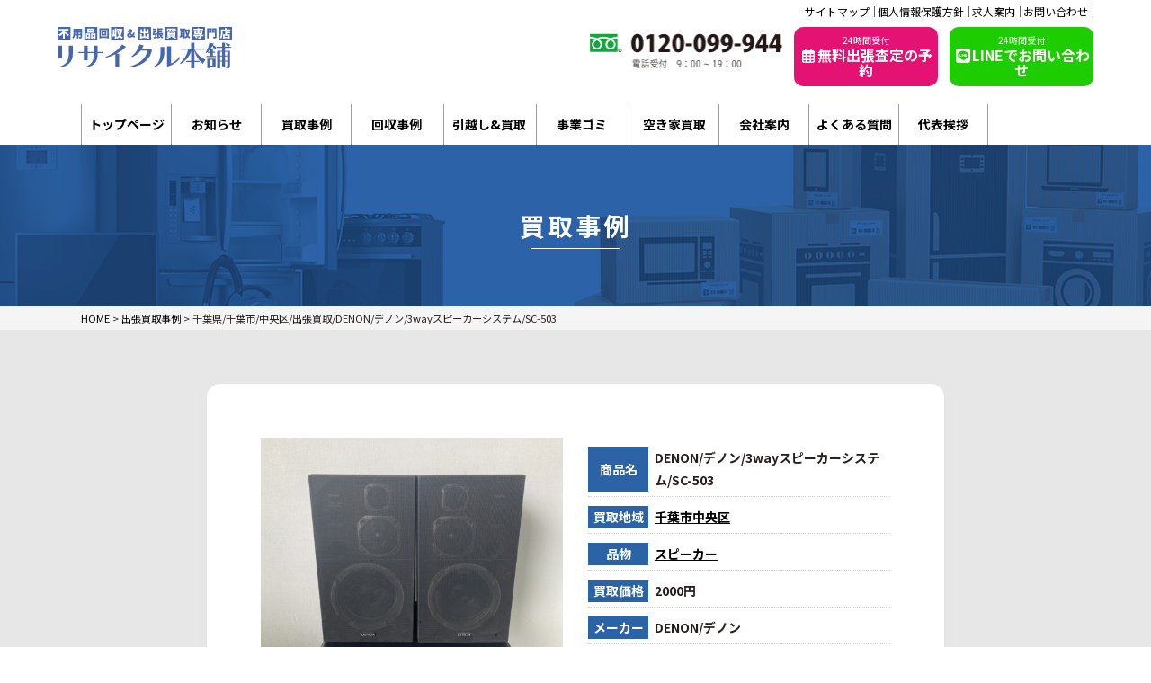

--- FILE ---
content_type: text/html; charset=utf-8
request_url: https://www.google.com/recaptcha/api2/anchor?ar=1&k=6LcAlQoqAAAAACbEcCscoVCVW_JQwxdGfYJ7mMxr&co=aHR0cHM6Ly9yaXNhaWt1cnUtaG9ucG8uY29tOjQ0Mw..&hl=en&v=naPR4A6FAh-yZLuCX253WaZq&size=invisible&anchor-ms=20000&execute-ms=15000&cb=lvu514ifeg8a
body_size: 45076
content:
<!DOCTYPE HTML><html dir="ltr" lang="en"><head><meta http-equiv="Content-Type" content="text/html; charset=UTF-8">
<meta http-equiv="X-UA-Compatible" content="IE=edge">
<title>reCAPTCHA</title>
<style type="text/css">
/* cyrillic-ext */
@font-face {
  font-family: 'Roboto';
  font-style: normal;
  font-weight: 400;
  src: url(//fonts.gstatic.com/s/roboto/v18/KFOmCnqEu92Fr1Mu72xKKTU1Kvnz.woff2) format('woff2');
  unicode-range: U+0460-052F, U+1C80-1C8A, U+20B4, U+2DE0-2DFF, U+A640-A69F, U+FE2E-FE2F;
}
/* cyrillic */
@font-face {
  font-family: 'Roboto';
  font-style: normal;
  font-weight: 400;
  src: url(//fonts.gstatic.com/s/roboto/v18/KFOmCnqEu92Fr1Mu5mxKKTU1Kvnz.woff2) format('woff2');
  unicode-range: U+0301, U+0400-045F, U+0490-0491, U+04B0-04B1, U+2116;
}
/* greek-ext */
@font-face {
  font-family: 'Roboto';
  font-style: normal;
  font-weight: 400;
  src: url(//fonts.gstatic.com/s/roboto/v18/KFOmCnqEu92Fr1Mu7mxKKTU1Kvnz.woff2) format('woff2');
  unicode-range: U+1F00-1FFF;
}
/* greek */
@font-face {
  font-family: 'Roboto';
  font-style: normal;
  font-weight: 400;
  src: url(//fonts.gstatic.com/s/roboto/v18/KFOmCnqEu92Fr1Mu4WxKKTU1Kvnz.woff2) format('woff2');
  unicode-range: U+0370-0377, U+037A-037F, U+0384-038A, U+038C, U+038E-03A1, U+03A3-03FF;
}
/* vietnamese */
@font-face {
  font-family: 'Roboto';
  font-style: normal;
  font-weight: 400;
  src: url(//fonts.gstatic.com/s/roboto/v18/KFOmCnqEu92Fr1Mu7WxKKTU1Kvnz.woff2) format('woff2');
  unicode-range: U+0102-0103, U+0110-0111, U+0128-0129, U+0168-0169, U+01A0-01A1, U+01AF-01B0, U+0300-0301, U+0303-0304, U+0308-0309, U+0323, U+0329, U+1EA0-1EF9, U+20AB;
}
/* latin-ext */
@font-face {
  font-family: 'Roboto';
  font-style: normal;
  font-weight: 400;
  src: url(//fonts.gstatic.com/s/roboto/v18/KFOmCnqEu92Fr1Mu7GxKKTU1Kvnz.woff2) format('woff2');
  unicode-range: U+0100-02BA, U+02BD-02C5, U+02C7-02CC, U+02CE-02D7, U+02DD-02FF, U+0304, U+0308, U+0329, U+1D00-1DBF, U+1E00-1E9F, U+1EF2-1EFF, U+2020, U+20A0-20AB, U+20AD-20C0, U+2113, U+2C60-2C7F, U+A720-A7FF;
}
/* latin */
@font-face {
  font-family: 'Roboto';
  font-style: normal;
  font-weight: 400;
  src: url(//fonts.gstatic.com/s/roboto/v18/KFOmCnqEu92Fr1Mu4mxKKTU1Kg.woff2) format('woff2');
  unicode-range: U+0000-00FF, U+0131, U+0152-0153, U+02BB-02BC, U+02C6, U+02DA, U+02DC, U+0304, U+0308, U+0329, U+2000-206F, U+20AC, U+2122, U+2191, U+2193, U+2212, U+2215, U+FEFF, U+FFFD;
}
/* cyrillic-ext */
@font-face {
  font-family: 'Roboto';
  font-style: normal;
  font-weight: 500;
  src: url(//fonts.gstatic.com/s/roboto/v18/KFOlCnqEu92Fr1MmEU9fCRc4AMP6lbBP.woff2) format('woff2');
  unicode-range: U+0460-052F, U+1C80-1C8A, U+20B4, U+2DE0-2DFF, U+A640-A69F, U+FE2E-FE2F;
}
/* cyrillic */
@font-face {
  font-family: 'Roboto';
  font-style: normal;
  font-weight: 500;
  src: url(//fonts.gstatic.com/s/roboto/v18/KFOlCnqEu92Fr1MmEU9fABc4AMP6lbBP.woff2) format('woff2');
  unicode-range: U+0301, U+0400-045F, U+0490-0491, U+04B0-04B1, U+2116;
}
/* greek-ext */
@font-face {
  font-family: 'Roboto';
  font-style: normal;
  font-weight: 500;
  src: url(//fonts.gstatic.com/s/roboto/v18/KFOlCnqEu92Fr1MmEU9fCBc4AMP6lbBP.woff2) format('woff2');
  unicode-range: U+1F00-1FFF;
}
/* greek */
@font-face {
  font-family: 'Roboto';
  font-style: normal;
  font-weight: 500;
  src: url(//fonts.gstatic.com/s/roboto/v18/KFOlCnqEu92Fr1MmEU9fBxc4AMP6lbBP.woff2) format('woff2');
  unicode-range: U+0370-0377, U+037A-037F, U+0384-038A, U+038C, U+038E-03A1, U+03A3-03FF;
}
/* vietnamese */
@font-face {
  font-family: 'Roboto';
  font-style: normal;
  font-weight: 500;
  src: url(//fonts.gstatic.com/s/roboto/v18/KFOlCnqEu92Fr1MmEU9fCxc4AMP6lbBP.woff2) format('woff2');
  unicode-range: U+0102-0103, U+0110-0111, U+0128-0129, U+0168-0169, U+01A0-01A1, U+01AF-01B0, U+0300-0301, U+0303-0304, U+0308-0309, U+0323, U+0329, U+1EA0-1EF9, U+20AB;
}
/* latin-ext */
@font-face {
  font-family: 'Roboto';
  font-style: normal;
  font-weight: 500;
  src: url(//fonts.gstatic.com/s/roboto/v18/KFOlCnqEu92Fr1MmEU9fChc4AMP6lbBP.woff2) format('woff2');
  unicode-range: U+0100-02BA, U+02BD-02C5, U+02C7-02CC, U+02CE-02D7, U+02DD-02FF, U+0304, U+0308, U+0329, U+1D00-1DBF, U+1E00-1E9F, U+1EF2-1EFF, U+2020, U+20A0-20AB, U+20AD-20C0, U+2113, U+2C60-2C7F, U+A720-A7FF;
}
/* latin */
@font-face {
  font-family: 'Roboto';
  font-style: normal;
  font-weight: 500;
  src: url(//fonts.gstatic.com/s/roboto/v18/KFOlCnqEu92Fr1MmEU9fBBc4AMP6lQ.woff2) format('woff2');
  unicode-range: U+0000-00FF, U+0131, U+0152-0153, U+02BB-02BC, U+02C6, U+02DA, U+02DC, U+0304, U+0308, U+0329, U+2000-206F, U+20AC, U+2122, U+2191, U+2193, U+2212, U+2215, U+FEFF, U+FFFD;
}
/* cyrillic-ext */
@font-face {
  font-family: 'Roboto';
  font-style: normal;
  font-weight: 900;
  src: url(//fonts.gstatic.com/s/roboto/v18/KFOlCnqEu92Fr1MmYUtfCRc4AMP6lbBP.woff2) format('woff2');
  unicode-range: U+0460-052F, U+1C80-1C8A, U+20B4, U+2DE0-2DFF, U+A640-A69F, U+FE2E-FE2F;
}
/* cyrillic */
@font-face {
  font-family: 'Roboto';
  font-style: normal;
  font-weight: 900;
  src: url(//fonts.gstatic.com/s/roboto/v18/KFOlCnqEu92Fr1MmYUtfABc4AMP6lbBP.woff2) format('woff2');
  unicode-range: U+0301, U+0400-045F, U+0490-0491, U+04B0-04B1, U+2116;
}
/* greek-ext */
@font-face {
  font-family: 'Roboto';
  font-style: normal;
  font-weight: 900;
  src: url(//fonts.gstatic.com/s/roboto/v18/KFOlCnqEu92Fr1MmYUtfCBc4AMP6lbBP.woff2) format('woff2');
  unicode-range: U+1F00-1FFF;
}
/* greek */
@font-face {
  font-family: 'Roboto';
  font-style: normal;
  font-weight: 900;
  src: url(//fonts.gstatic.com/s/roboto/v18/KFOlCnqEu92Fr1MmYUtfBxc4AMP6lbBP.woff2) format('woff2');
  unicode-range: U+0370-0377, U+037A-037F, U+0384-038A, U+038C, U+038E-03A1, U+03A3-03FF;
}
/* vietnamese */
@font-face {
  font-family: 'Roboto';
  font-style: normal;
  font-weight: 900;
  src: url(//fonts.gstatic.com/s/roboto/v18/KFOlCnqEu92Fr1MmYUtfCxc4AMP6lbBP.woff2) format('woff2');
  unicode-range: U+0102-0103, U+0110-0111, U+0128-0129, U+0168-0169, U+01A0-01A1, U+01AF-01B0, U+0300-0301, U+0303-0304, U+0308-0309, U+0323, U+0329, U+1EA0-1EF9, U+20AB;
}
/* latin-ext */
@font-face {
  font-family: 'Roboto';
  font-style: normal;
  font-weight: 900;
  src: url(//fonts.gstatic.com/s/roboto/v18/KFOlCnqEu92Fr1MmYUtfChc4AMP6lbBP.woff2) format('woff2');
  unicode-range: U+0100-02BA, U+02BD-02C5, U+02C7-02CC, U+02CE-02D7, U+02DD-02FF, U+0304, U+0308, U+0329, U+1D00-1DBF, U+1E00-1E9F, U+1EF2-1EFF, U+2020, U+20A0-20AB, U+20AD-20C0, U+2113, U+2C60-2C7F, U+A720-A7FF;
}
/* latin */
@font-face {
  font-family: 'Roboto';
  font-style: normal;
  font-weight: 900;
  src: url(//fonts.gstatic.com/s/roboto/v18/KFOlCnqEu92Fr1MmYUtfBBc4AMP6lQ.woff2) format('woff2');
  unicode-range: U+0000-00FF, U+0131, U+0152-0153, U+02BB-02BC, U+02C6, U+02DA, U+02DC, U+0304, U+0308, U+0329, U+2000-206F, U+20AC, U+2122, U+2191, U+2193, U+2212, U+2215, U+FEFF, U+FFFD;
}

</style>
<link rel="stylesheet" type="text/css" href="https://www.gstatic.com/recaptcha/releases/naPR4A6FAh-yZLuCX253WaZq/styles__ltr.css">
<script nonce="VgbzOo4bkan2KnLotKBV5w" type="text/javascript">window['__recaptcha_api'] = 'https://www.google.com/recaptcha/api2/';</script>
<script type="text/javascript" src="https://www.gstatic.com/recaptcha/releases/naPR4A6FAh-yZLuCX253WaZq/recaptcha__en.js" nonce="VgbzOo4bkan2KnLotKBV5w">
      
    </script></head>
<body><div id="rc-anchor-alert" class="rc-anchor-alert"></div>
<input type="hidden" id="recaptcha-token" value="[base64]">
<script type="text/javascript" nonce="VgbzOo4bkan2KnLotKBV5w">
      recaptcha.anchor.Main.init("[\x22ainput\x22,[\x22bgdata\x22,\x22\x22,\[base64]/[base64]/[base64]/[base64]/[base64]/KHEoSCw0MjUsSC5UKSxpZShILGwpKTpxKEgsNDI1LGwpLEgpKSw0MjUpLFcpLEgpKX0sRUk9ZnVuY3Rpb24obCxDLEgsVyl7dHJ5e1c9bFsoKEN8MCkrMiklM10sbFtDXT0obFtDXXwwKS0obFsoKEN8MCkrMSklM118MCktKFd8MCleKEM9PTE/[base64]/[base64]/[base64]/[base64]/[base64]/[base64]/[base64]/[base64]/[base64]/[base64]/[base64]\\u003d\\u003d\x22,\[base64]\\u003d\\u003d\x22,\x22w7VaAsO/eWLCvFdww4wiHGViMUzCrsKmwoYeVcO7w77Dq8Ovw7BFVwZxKsOsw5Nsw4FVEAQaT0rCmcKYFFDDkMO6w5QhMijDgMK9wr3CvGPDtxfDl8KIT1PDsg0yHlbDosOCwofClcKhWcOxD09Pwrs4w6/CqcO4w7PDsRwfZXFZAQ1Fw45zwpI/w5ggRMKEwqpdwqYmwqbCmMODEsK7AC9vTBTDjsO9w7kvEMKDwoc+XsK6wrZdGcOVAsO1b8O5PMKswrrDjwDDjsKNVFxKf8ODw6V8wr/Cv0RkX8KFwrIEJxPCpzQ5MCouWT7DqMKGw7zChnbClsKFw40sw5Ucwq4XPcOPwr8Hw6kHw6nDqX5GK8Kbw7UEw5kawrbCskE6N2bCu8O4fTMbw6LCvsOIwovCn1vDtcKQPlodMHAWwrgswr/Djg/[base64]/DlsOTN8OMwrzCoR80w64rw4dWwojDs2nDncOGU8O2RMKwVsODG8OLK8O4w6fCok/DusKNw4zCmFnCqkfChSHChgXDn8OOwpd8NsOgLsKTE8KBw5J0w555woUEw6BTw4YOwqckGHN/D8KEwq0gw6TCswEIDDANw6TCplwtw5UBw4QewpzCv8OUw7rCmgR7w4QrJMKzMsO3dcKybsKbc13CgQZ9aA5xwp7CusOnScOIMgfDt8KQWcO2w5Z1wofCo33CgcO5wpHCjRPCusKawo/DqEDDmEzCmMOIw5DDpsK3IsOXL8Kvw6Z9MsK4wp0Ew5TCv8KiWMOrwobDkl1CwojDsRkow5drwqvCtwYzwoDDoMOFw65UFsKMb8OxawjCtQBeb34lPsOdY8Kzw4oVP0HDrRLCjXvDiMO1wqTDmT48wpjDuk/CgAfCucKfO8O7fcKKwozDpcO/dcKAw5rCnsKZB8KGw6N6wpIvDsKkDsKRV8Onw6Y0VH/[base64]/bRBoUcOmwowvwqHCuWkDZHjDlQ16wojCuMOAw4ANwq7Cl3VoV8OGZsK3eXgAwp8FwojDo8O/I8OFwqQ1w7oqUcKFw7E/UxpeNsKvLsKXw5PCscOyAsOJaUnDvl9TOn4pcGZLwoXCmcOgTsKCHsOMw7TDghrCpUHCti5rwplfw6rCtENdFB1Oe8OWcUJDw7rCgnnCgcOzw5lowrjCrcKiw6XCscK/w44mwqLChGljwpnDmMKCw7XDocOCw5HDgw4/wp5cw6HDosOwwrvDiWrCg8OYw5BqNBQlH2HDhS17SiXDgC/DqSZuXcKnwoDDv0HCpFlrEMK4w7gVVMKpLC/CmsK/wohgBMOyIivCgcOdw7jDjsKLwqzCglDCsGUufDk3w5TDnsOML8K7MmNcK8OBw4RHw7nCsMOVwqHDi8O5wrHDvsKhOG/Cn3Qqwp9xw7HDhMKobgHCkS0TwrI1wpnDnsOww6LCtWsPwr/Cpy0PwotcLX7DrcKDw63ClcOkEyRaCzJSwp7CtMOQDmrDizFrw4TCjkJgwqnDnMORaFLCtx/DqGbDkDPCnsK1d8K4wow2M8KNecOZw7Q6Y8KgwpBKE8KUw5wpT1LDvcKxQsODw7t+wqdsD8KRwojDucKgwrPCuMOYBTN/WkdcwotNDgrCsGNgwpvChXEIK2PDncO+QgQJIyrDtMOQw4hFw7TDlVvCgHDCgDzDocOaNFx6LVUbaFZEUsO6w6VBfFF/fMK9M8OzA8OgwogmTXZnVjV9w4TCh8KZeAodLzPDiMOiw6syw7HDnBVtw6JiVxA7D8KHwqEIacORN39QwoPDusKawow1woAHw61xA8O1woTDh8OaMcOQUkNPwq/Ci8OUw5fDom3CngHDl8KubcOJO10FwpHCt8K9wo9zHyRZw63Dg0PCtsKnXsK9wo0TTyzDh2HCvHpgw51uRik8w6Jbw5jCoMK5I2DDrkPCq8OdOSrDhibCvsO5w6hlw5LCrsO6Nz/DoHFqbT3Do8Odw6TDuMOEwpAAZsOsRMOOw5xiH2spf8OLw4Ekw4hbTlocPWkyOcOSwo4oXzlRCWbCpsK7fsO+w5PCiWHDjsK9GwrCsyDDk2l/[base64]/Ds8OEwpjDilLCt8KAw5Q6wp4rw6tiOMKqw4fCnm7CkCfCqzd+KMKGMcKHBHgTw5M/[base64]/DtsKhQikAwrJNNcK1R8OCccObXQjDjTUTZ8OGwoHCicK9wr0JwqQ9wpRbwqFLwr0iX1fClgNEEjjCgsK6w60yOsO3wpQlw4fCjTTCmSRCw4nCmsOJwpUGw7E8DsORwpsDKFFjQ8K7WjjDsRzCn8OKwq1hwqVIwrPCihLCkjkHFGw/DMOHw4HChcOvw7IcbRgRw78cexXDuVxCblUCwpREw4kGHMKLLcKKNkXCnsKwdMOHIMKNe2rDoVxzFTogwqIWwoI6KUcMEnE3w5XCvMO2JcOuw4TCk8ONL8Kfw6nCjC4/JcKkwpwkw7Z0M3nCinrCp8OLw5nCl8OzwrXCoFhSw6nCoGlrw6diAV9gf8Kxe8KhEsOSwq3CrsKFwr7Co8KLLAQQwqtJTcONw7TCpnsTOcOCH8OTQsO6w5DCrsOOw73DmE8fZcKRaMKJbGQCwqfChsO0BcK6ecKtQTQAw7LCmmoyKi48wrLCvzDDusKpw4TCn3/DocOKFjnCo8KpCcK9wrfCk2tiWcKQFMOffcKmF8Okw73CrXzCucKPIHgNwrswAsOPDS4CCsKsHsOWw5PDusK0w6XCkMOiBcK8ZxJRw4rCp8Klw5U/wrrDk27CsMOlwqPDrXHCsw7Crngow7jCrWl0w4XCozzDoHMhwoPCpG/[base64]/Dm3gRNW/DpWlDw6ZEJsKDN8KMwrvDr3fCnmXDmMKpJsKowrfCvznDtQ/CkHvDujJmLMKCwrjCkScAw7tjw6PCnR18GXIoND8dwrrDkRPDqcO7dDzCl8OBHxlSw7gBwqNpwqdQworDtV41w5/DghPCo8OBKknCiAcMwrrCpAckH3TCoycIQMOTahzCvFksw4rDmMKBwrQ/U3TCv10xPcKAGcOXwqrDgyzCiHvDlcOAeMKZw4nCh8OLw55jXyPDmcKlYsKdw6RRJsOtwo4gw7DCq8KZPsKNw706w6x/R8OycArCi8OewpJlw77Cj8KYw53DpcO9NgvDoMKTYkjCkX/CuhTCvMKjw7QPQcOuVDpCKhU6PkEvwoLDoScZw6DDln/DtcK4wqNDw4jCr3gCeg/Dtm9mDxLDom8Xw4RRWjXCo8O7wqXDqhNYw7Bjwq/DssKowrjCg2fCgcOjwqI5wpzCq8K9Z8KRGUk9w4EXNcOgZ8KJZg5HfMKYwqzCsj/DqH94w7hVAcKrw6nDi8Ocw5FPZMOjw5XCj37CtXIZGWBEw6dlKD7CnsKjw5BhdhgdY1cpwpZJw5AwFsKoTTltw6Egw7kyBmbDmMKlw4Jfw4bDoRhvR8OreHtmR8Oow4zDkcOgIMOCXcO+T8Kow54UEHB9woJSBFLCnQbCnsKww6Elwq4NwqQ4AU/CqMKhVFI9wpHChcKDwoYrwo7CisOJw5JeVg4gwoUXw5zCtcKlLsOBwrcsdMKzw78XHsOGw4tpLwPCmhXCrXvDhcKUa8ObwqPDmhBWw6Evw78Iwop6w4tKw7dcwpssw6/CszjCiWLCkQXCgUJrwqx/RsKSwpJBAANpDgMpw4tFwogRwrzCkFAfQcK7a8KHXsOYw6HDg3VBCsKtwpnCk8KUw7HCvcKgw73DuUNewr17PgDCl8ORw4ppDMK8fUZqwrV8NMKlwqHCok9Kwr7Cp0PCg8O/[base64]/wrfCu8OYdzfClwfDjcOAIsKyXsOMeMKUbcORw5rDtMOcw5hgfVvCkRTCr8OYbMK1wqXCu8OUGFo7esOfw6dHLjMvwqpeLCbCqMOlB8KRwqcIV8O6w7pvw7HDnsKPw7vDlcOPw6PCvsKwQR/CriE8w7XDihfCqCbCp8KaLMKTw600GsO1wpN1KcKcw5JZJyMIw55NwrzCrMKkw4DDncOgbTgEe8OpwoTCnWrChsOWXsKZwq/DrcO6w6jCgDbDpMK/wodHP8OPX3UlBMOJDXDDv1kdc8OzMsKgwr5+PMO6wp7Cgh4vI1Ehw70DwqzDuMO0wr/CrcKESyMMasKiw6QBwo3CjAQ4OMKiw4fCrcK5GmxqOMOUwppow4fCs8OODVzClx/CsMKYw4Mpw6nCmsKsA8KPYAzCrcOfHm/DisOQwqnDq8Klwoxow6PCpsKFTMKRasKASnTDnMOja8Kywo9DQQNFw7bDlcOZPT1lH8OYw5MJwprCo8OBNMOVw4MOw7cmT2BNw7x3w7BlKS1Yw4kswovCh8KJwoPCkMK8CG3DjGLDisOqw70nwrlVwqkPw6IYw6dfwpvDs8O4b8KuZsOzNEJjwpTDmMK/[base64]/Ds8KMCMKowoMww7LCksOew7TCu8K4KVjDuMO8PVTCh8O0woXCr8OHc0LCg8OwU8KFwrVwwobCocKhEgLCtl8lf8KZwqDDu17Cj2BcW2PDr8OVXXDCv3nCkMOQCzM6CWLDpxrCjMKTfjXDknPDscOWcMOiw4RQw5jDrsOUwpNQw6bDqBNlwo/CugjCrinDqMOcw44jbzbCncKCw5rCnTvDosKiLcOzwo4NZsOgI2jCoMKowpXDrk7Du3djwrlDL3MaTm09wqM4wrfCvUV+GMK9wpBUR8K+wqvCosOlwr/DryxUwr02w4Myw6xLETvChHYYKsOxwrDDij7ChgNjKxTCkMOfIsKdwprDpXfDsypmwps7wpnCuA/Crg3Ck8OQOsOEwrQSeRnClMOcF8ODRsKbUcOkfsOfPcKaw6nCi3d3w4dTUUcDwo9Nw5g6CUI4KsK0NsOOw7zDgMK3aHbCsC9VUGLDjQrCmlLCpMKKTsK8e2jDmwgTV8K3wpfClsKRw503TQU9wpUAXC/[base64]/Cn8O3FMODwpjCm8KKwonCmC88PcOFw6M2SnlhwoPCt07Dox7DvsOkCh3CpjfDj8KXCTljbB4BZsKPw61kwptpAxbDuVFvw4vDlDtjwrPCtB3DscOVXyRKwoEyUFE/woZAbsKUNMK3w4BsKsOkJjjCvX4NLgPDq8OvD8KufFAWQizDrsONOWTCsXnChSDDpzsTwqDDrcKyfMOUw77CgsKzw4vDrhcQw7/Cp3XDjT7Co15fw7wNwq/[base64]/[base64]/Cm8KMOMOVIn0BB8OxwqbDlMKfwoLDvEbDicOfPsKZw4TDl8OsesOYGsKmw4lXE3A7w4HCtkXCg8OnW1HDnXjCnkwdw47Dohh1AMKow4/Cj2PCjDhdw60pw7HCl1XCsTHDi3jDiMKBDsOCw49KL8OWYAvDn8OUw5jCr0UyYMOmwrzDiUrCmEhGG8K5YnfDusKQfiLCgSrDoMKYL8O/wrRTNA/CkzjCiBpGw6LDkn7DjMO8wpdTTTQrHSd3KAAvKcOlw4whTmvDiMOAw6PDhsOLw6fDiWTDp8Kkw6jDrcOZw5ETbnHCpHoGw5TDl8OzD8Onw5/Dqz7CgGwiw5MJwpN1bcO/w5XClsO+Sz1DDxTDuBtJwp3Dl8Kgw59aZ2bDi0x8w5NyXcK+wrvCmmwuw6ZAQMOCwr4uwrYLfytuwqIzJUQyCT/[base64]/wpLDgMKQDsKTw5Uew7dWRWNRI8K2WsK2wrHCosKbMMOWwqkYwpTDkRDDicOMw5XDinIdw5sxw4LDrsOvMkoPCcKdfsKgccOXwrB4w6kKFCnDmHw/UMKyw50Uwp/[base64]/VX5zc8OCw4XDt8O+w4nDuMKkw5fCmcOOGsKeRx3CtE3Cj8Odwo3CvMO3w7LCqMKOScOQw4I1dklDLlLDgsKkLcOCwpx4w7gYw4vDlMKRw7UywoHDgcKXeMOjw5xzw4gmDcOycS/CoG3CtS5Rw7DCuMKmTyPCi1JKA2jCl8OJScOzwrwHw57DmMOIeTJqHMKaMEdVFcORUUzCoX42w4bDsExwwrrDiSbCsRlGw6cjwqDCpsKkwrfDkFAFS8O0AsOIcyEGfifDok3CjMKTw5/CpwMww4/CkMKqR8K/asOQU8KDwp/CuUzDrsOAw7lDw4lDwr3CkAvDvTUQFsKzw6LCp8KVwqMtSMOfwqLCucOWPzDDrzvDr3/DmXcrZ0/DtMOLwpQJB2PDh2UvN1w/wrRrw7PCmUx1asOrw5N6fsK3Vzkpw40TasKLw5AhwrBVJkVDQsORw6NBYWLDicK8D8Kkw7QgAMK+wrklWFHDp1XCuSLDti3DvWdfw60yR8KJwpkjw4osa0PCtMOeMMKPw5vDvXLDviZmw5rDhG/[base64]/dcORZCdwwqYEw4N/woHDjT/DoAfDm0LDnEUFGS5MNcK4UxTCh8KhwoJyN8OZKMOWw5TCjkrCncOHW8OXw64dw5weIBYmw6ETwrM5BcKpPcOzVUp4wqPDv8ObwovDkMOrH8Ouw6fDssO/XsK6Hn7Coy/DmkjDvjbDsMK8w7vDjsOvw63DjjkfYXctYcKyw7bCshRUwpFrQAnDuWTCo8O9wq3DkxPDlV3ClMKpw7/DnMOfwo/DhTwBZ8OmUsKUAjfDkDbDsWPDkMOfYzfCthpCwqFQw63CscKyCg1nwpc4w43CsjzDilnDlB/DusO5cwrCt2MSAl9tw4xKw5vCj8OPQg9Ew6YHbxIGQkk3ORvDu8KCwpPDuknDpWVLLzdpwoTDsE3DmxnChMKdG0XCr8KiRSTDvcKRCCpYFwhvWSluGlvDnRJXwrJhwqgKD8OCesKewpLCrAlpMcOWannCrsK4wqvCqcOzwoDDvcO/w53DuCbCrcO6PcK3woMXw6fCmVbCiwLDhw1dw5JpT8KgGm/Dg8Kuwrh9XMKgAV3CsBUTwqfDqsOZVcK8woJgHcO/wrtGW8O2w6EkVsKxMsOpJAQywpDDvgrDq8OXMsKDwqXCu8Omwqhzw4HDsUrCisOpw5bCvlnDosKOwoNXw4LCjD5Ew7pyLnvDp8KEwonDsS82c8O3UcKKNxl9f1nDjsKHw5HCvMKxwrFmwoTDmsOTRiM4wrjDqkXCg8KFwpYHEcKjw5bCqcKuAz/Dg8KYYEnChz8HwqfDmyAGw6JVwpcvw6Exw4rDh8O4Q8Kww6oNVxElbsOjw4NMwpQ1dSJmGQ3DiHHCr29sw7DDrD9pSSM/w45aw43DvcO8dMK4w7jCk8KOL8OqH8Ofwpczw5DCg3xZwoECwrNnCcKUw7jCncOrUETCoMOOwoxuPMOhwrPCqcKeCcObwq1lbxfDh2wOw6zCpSvDvsOHPsOFEx9Pw6/CmTgLwq1lF8KhMU7DsMO9w70jwr7CrsKUS8Odw6IZN8KUAsOxw7wiw6Vmw73DvsO5w798w4/Cl8K9w7LDiMObPsOHw5Ihd0tCdMKvZEPCgFvDpG/[base64]/flFTwqPCjMOowow5VcKLw4vCli9lZMOvw69wFsKywqd2WMO/wp/Cq1vCpcKXR8OLGnfDjRIvw63CvG3Dukksw59ZFQQoT2dJw4REPQQtw6zCni94LsOwecKVMx95MBTDhcKOwoZ8wo/Dp1YfwqTCswl0DMOLFsK/bVjCj23Du8KSHMKLwq7DgcOXD8K6aMKiNQMRw4VZwpDCsgliX8OFwqgPwqLCnMKzESjCkcKQwrlmC1fCvTtLwo7Ds13DjMOUCMO/[base64]/Cu8KVw5wSwosNw5/[base64]/CgRnCncOaw4wOGh4ew51eMMK8XcKlw63DjmbChRXDlx/DscOtwpPDscOLdsOzJ8Oaw4hJw4IzOXlhZcOpDcO/[base64]/Dny/Dr37Ct8Ksw6A/wovDiirDukRvC8Kaw7ttw5PCpsKfw7DCu0/[base64]/Cti/[base64]/DkW/Dr8Khw4HDsHZoRsK8Y8KlfVFMCMOawqU9woRLcWvDmcOiVT5IBMOjwqbCgzJiw60vJFMnS1LDqUrCtsKJw7DDn8OkRwHDoMKqw6zDvMOpOTVucmLCpcO6cQfCgQkIw71/w6pCMV3DqcOYw558MkFeV8KMw7BHIsKww6UzGWp/JQ7Cgl0MdcKxwqxrwoDDpSTDu8O/wo46RMKAR2lVG1MjwoXCuMOQXsOvw7bDgjwKVG/CgnIGwrpGw4rCpldraw9GwqHCqRMceyBlAcOnG8OPw7M9w4LDviXDoiJlw7TDmykPw7PCmkU4GMOSwplyw4HDmMOSw6TCl8KQOMKrw47CjCQ/w6kLwo1yE8OcLMKgw4YmV8KXwoc+wrYiSMOTw6ULFynDtsODwpA7woIdTMKlEsOzwrfCkMKEXB1lVzLCth3DuQTDucKVY8OJwrzCm8OeHCshEw7CkR47NAN/LsK4w5o4w7AbV3U2FMOnwq0YacOTwr92cMOkw7EBw5HCqiLDrkANSMK6w5PCmMOjw5XDt8OOwr3Dn8KSwoTDnMKSwpNTwpV2CsO+RMKsw6J/w6PCvAVfCF83JsKnFzxTPsKvLy7CtmQnXAg1wpvCvsOxwqDCs8Kka8OKQcKCYWVRw4t9wrvCulMkQcKDUF/[base64]/DvMOQJzPCncOwQ8KSDMOYwrnCnjRtwrXDgkokDBjDmMO2bX5KeBFawqxEw5NsEsKHdcK/UCYFFTnDqcKIZxF3woETwrRgOcOna3cLwr/DrCRxw4XCukV+wrPCpsKneg4Ye2gFAj1Aw5/[base64]/DmsKewoVoE8KpREzDpsOvw63CjAXCqsO2w67Cp8OuXsOSI1XDtcKyw7jCgzsEZGvDt3HDiCbCo8KjeEZUWMKXP8KLaHAlXT4qw6kaUQ7CizRQJGdlD8KMQQPCscOPwobDjAQaCMKXY3jCrQbDtMK1PGR9wph2EV3ClH4vw5/Dlw7DkcKsbTrDrsOtw7c7AsOfHMO+M0rClmAWwqbDv0TCpcKZw53Ck8K/FHw8wpZ5w5hvIMKhDcOjwoPCn2ZHwqPDmDFJw5jDoETCoAYSwp4cOcKLSsKrw705Lg/DpSMaIMK5XWvChcKbw5dvwopkw5wmwpvDgMK5w4rChUfDuXRPHsO0TmEIS2vDoEZ7w7rCgS7Ci8OsGF0Nw4s9KWtYw57DiMOGIkjDl20FU8K/AMOBUcKeeMO0w4xUwpXCsXo2FHTCg2PDlFvDh1VmS8O/w6xIBMKMNVotw4zDvMKRPAYXNcOke8KmwrLCknzDl1k/[base64]/DiT5Xwr3DuT7ClcKhw4jDjCoZfVYIEsOiwqBOCsKswrPCqMKvwoXDiAwqwoxwdVdGGsOIw7DCrnA1TcKIwr3Ci1VQEn3DlRIsRMK9LcKlURLCm8OmMMK4wo47w4fDlQnDjVFDIh8eGz3DiMKtI3XDtMOlXsKzKjhNG8KXw7IzW8K7w69Kw5/DjhPCi8K1Nm3CgjbCrkPCu8KGw5x3b8KlworDncO4GcO4w7nDm8OUwqt0woPDl8KzPBEWw7fDiVs6Zg3CisOpEMOVCyMkbsKEFcK8Yxoew4sPEjjCnU7Dlw7CrMKpIsO+DsK/[base64]/Cj3nDnsOobMOhT8Ktw51+w7/DuSvDjn50ZcKEY8ODI2dwPMKyU8Oewr4HNcO0HHfCkcOBwonCp8OIYFbDoVIVfsKBJQTDoMOmw6E5w5x5CTIBR8KaJcKYw6nCucOHw67CksO8w6LCnnvDssKnw4hSGGPCt07CoMKKU8OGw7jDqiZHw6nDjwAKwrDDlgjDrwwDbMOowp0Yw6lkw5zCkcOZw7/Cl1VUXQ7DrcOMZGoIWMOfw65/P3bCkMOdwpTDtBlXw4UheUs/w4Ucw4TCi8Klwp0lwqrCq8OHwrwywo4Rw4pvaUDDtj5hJ1thw7UmRl9ODMKrwpXDkSJSTl8Xwq3DjMKBBg0CLlwLwp7DgMKEw6TCi8KKwrcuw5LDkMOFw5F4SMKew5PDhsKFwq3CgnJ+w5nCosKsRMONGMKiw7jDlcOcd8OpVXYhRxfDpV53wrE8wrjDmw7DvQ/[base64]/[base64]/ClMOWbH3Cgx9MVsORNWLCqMKqw5UvMMKZw6FsEMKHB8K8w67DocKDwq7CosO0w41ebsKawoQjMBIMwrHChsO9AjRtdTVpwqcdwpR3f8OMVMK6w4o5DcKdwrI/w5ZHwo7CsEw/w756w6UqOWo5wofCgm58bMORw70Fw4Q0w7d9TMOXw4zDhsO2woUSZsOrN2/DlwfDtcO7w5nDhQzCrmvDtsOQw6zCty/CuTnDmh3CscKnwoLCicKeB8KVw5QJBcOMWMKvBMOiLcK6w5A2w4dCw4rDpMKqw4NqN8KuwrvDtTsxScKzw5VcwpkBw5ttw51EbsK3VcOtA8OeP0wZaRhceyHDqgLDjsKEDMOmwrZ1aCV/fMOxwozDkgzDiXBvDMKLw4nCvcO4woXDg8KvAMK/wo7DsR3CqsOtwoXDoHQUIsOvwqJXwrUYwotOwr0bwpR0woBzA1d8GcKPT8KTw69TVMKGwqfDt8KSw5rDu8KjG8K7JBjDocKHXTF7EsO2ZmfDgcKMSsOuMyBWCcOTNFMxwp/DmxEqfsKzw6Now5rClsKWwoDCm8Kow5jChjHCr1XCm8KRCTI/azYjw4HCl3XCiEnDtgDDs8Kqw74Hw5kWw7ANAWRASEPDq0p0w7BRw7gOwoTDgyvDgXPDtcKuMAhWw5zDpMKbwrvChDrDqMKzVMOFwoBNwpNbAWpuIMOrw7fDm8Otw5nCjcKgAMKEM0jCnUVAwpzCjcK5acKOwrB5wqcCMsOUw7lKZXnCmMOQw79dCcK/MTnCi8O/RyQ3T19EW2rCozpnFUfDscK+AUBpaMOwcsK0wrrCimTDtMKKw4cew4fChzDChsK0M0DCqcOAY8K5DmfDoUjDuFAlwoRjw5ZHwr3Cn3nDnsKEe33CuMOLMVLDvQ/DokUow7bDqQcYwqMSw7DCuWFswoUtSMKJBMOdwr7DtWYaw7nCiMKYW8OwwpMuw6cawrjCgTkjBU/[base64]/wqcceyvDpMOhw5XChjxPwrk+wq/CvgvCrhtsw5nDm27DnMKrw70yZMKbwo/Do1zCqE/[base64]/DuijCgyQLDsO2w4rDpAXDpMOyYcKXYMKdwq5sw7tXJ2hPOmXDqsO9MhDDgsO0w5XCvcOoIngQScK6w5okwovCu0ZdTy92wpc8w6UBIURyeMO6w7hlfiTCjUbCkRUaworDosO6w4o/w43DqQZiw4XCpMKFRMO+A2I4YmAqw7DDkDjDkm45QB7DpsOjZcK7w5AXw6xVFcKRwr7DryDDiCx4w44PU8OLXMKRw4XCjkhCwrRVeAbDvcK0w6zDh23Dn8Oow6J9w68QLX3CoUEGInPCvnLDo8KQK8KVD8KmwoTDo8Oewp94LsOow4VKfWTDpsKkJC/Chj9MAx7DjMOSw6fCt8OUwrVSwq3CscKLw5t6w6Brw4I0w73Ck3Nhw4sywrEPw5A6R8K0K8KERsOhwow2JMKmwr8lD8O6w6Eew5JDw4ccw5DDjMKfPsOMw7PDlDY4wpkpw4cjZ1Faw67ChcOrwrXDlD/[base64]/wo0GAlrCgMOxUsKpwrgpZwrDpFbCmADCqMKnwqzCgmlceFcZw7VMBxDDlS9TwoYMGcKbwq3DuXXCusOhw4lgwr/CkcKHEMKpfWHDl8Ohw5/Dq8OXV8Oew5HCtMKPw7sPwpQWwrVfwoHCtMOww71DwojDkcKjw7fCkwJqEsOzZMOYemjDgkc1w5HCvFQ0w7DDpQtMwplcw4zDqxnDuERACsKYwpZnLMOQIsKzHcOPwpw/w5TCiDjCisOrNFASPyjDv0XCjAZEwpBhbcOXRD9LQ8Ocw6rCplpZw71wwrnCrlwRw5TDqjVIUhbDgcOnwqA9AMODw67Dm8Kdwr5/IQjDjWU4RlBdB8O7H1RWRgXCr8OPVyR9YVd6w6rCosOrwp/Cg8OkZSEIC8KmwqkJwoIzw4bDk8KEGRjDqB52f8OuXj7Dk8KJIADDkMOIIMKwwr9YwrfDsCjDsUvCsh3CinzCvUfDncKOMjgqw68pw6ggH8OFY8KEJH5NKk3DmB3DnxnCkyvCpkjClcKawpMAw6TCqMKVEA/DrhLCl8ODOBDChhzDlMKpw5w1LcKyDmI4w5vClEfDlwnDrcKoX8OawqjDtRwhTmDCkwjDhHrCrhcVJzjCi8OTw5w0w4rCpsOoZjvCgGZ8NEvDscOWwr7DkkrDmsO1TxDCicOmEnxpw6FXw5TDpcOWNxrDs8OJHjk7csO9FwzDhwrDiMOuJ2DCtjg/DMKfwoDCp8K6acO8w7jCtQVGwoBuwq5ZNiXCkcOFJsKlwrcONUZ9ERhlIMOeFSVFcQzDvj1nLRFxwozCqC7ClsKVw6/[base64]/[base64]/[base64]/BBnDmGbCqsO3wrzCnyRybMO6wq9ZG1xoUUzCiG4TacKdw5NawoMrZk3DiEzCpmp/wrVkw5TDv8OrwqjDocO8Ag9cwpo1U8K2RHooJQbCgmRuYiZ/wpQVRXZKRGBSeVRiAjUbw5skDkfCh8OuTcOmwp/DgBPDlMOWNsOKXFVVwr7DkcKHQjEVwpgvNMKrw6/CpB3CicKrdBPCksKvw5XDhMOGw7UfwrLCl8OAYk4Qw7PClGnCkTjCoWEuQjsCfww1wqfChsKxwqcPw4rCiMK5dWrDjsKSQ0vCjXvDrgvDlwZ6w7Iyw5TCkhozw4TCq0BpOU3Cqi8sQ0fDmBInwqTClcOaDMOrwqTCnsKXEsOjD8Khw6Qqw41DwqTCqmPCtwc/w5jCi01jwprCqSTDqcOpIsOhRmtuX8OKFCAKwq/Cl8OOwqdzesKxfkLDgj/DnB3CjsKJUSJCbMO+w4rCjBnCpsOGwq7DnEMTaX7CqMOfw4rCksOZwrbCjT1lwrHDrsOfwq59w7sOw6YpAVI/w6bDqsKOCyLChcO4fhXDjEPCiMOPM09hwqVewoxNw6Niw5TCnyMFw50YBcKgw684wpPDrQdWYcO5wr3Dg8OEFsOyUCAwbTY/TjbCm8KlT8KqS8Kvw61yNsO+BcKsbMK+OMKlwrHClTHDqgp0ZCbCp8KbUSrDnMOSw5TChcOXfjfDhcOpXgVwe1/[base64]/wrLCkWTCv0x+w7xZQcOqwqvCr20CAcO5wpg1OsOswrYFw4vCmMOQSj7Cl8KBG0nDjhM/[base64]/w5xuAw3ClhIoD8OTdRc5fzbDgcOawrPCiiLCv8OJwqYHR8KEKMO/wrgXw77CmcKCTsKjwrgaw68Cw4ZPT3nDoQFHwr8Jw4tuwpPCqcOuAcOPw4LDgAoGwrMiGcOEH2XCsTUVw5Uzehg3w5HCsgBhcMKvNcOMbcKBVcKSNEDCqC/DkcO6AsOOCizCrm7DucKsCMOzw59uWcKeccOLw5/CkMOfwp4NQMOvwqTDpSjCg8OmwqLDpMOeOkgEEgLDm2zDpiYQLcKrFhTDssKww7ASB1kCwp7CrsOwdSnDpFFcw6jCthVGcMOuVcOtw6ZxwqJRYxkSwo3CgCvCucK+BGYscR4MBkTCrcO7cxTDlS/[base64]/[base64]/JsObMsKOw4tvSWnDk8K/BcOGci7DiQXCiMKTwoPCh2Z+w6U5wp9Yw6jDqS7CpMKGITsMwpcwwrjDvcKJwq7CrcOGwr5zwpDDjsOHw6fDksKwwpPDiATCiWBiDhofwrXDuMOrw7IWTnUYZj/[base64]/CpcKfwr3CiCnDv8OWw6nDicOZwq1Vwq9IKMKBw5TDuMKkP8KlFMOWwqrDuMOYC1XCgBjDsF/CssOhwrZ4QGJ6B8OlwowvN8OYwpTDvcOAbhDCp8OIdcOlwrzCtsOcasKLMBAsfyrCr8OHXsK9aWBcw5DCoQk0PcKxNAhSwpnDqcOhTGPCo8Ojw41NF8KxccKtwqZyw7Vrf8Ofwp8/AzxccyF6bxvCo8KYC8KkH07DscKgAsKAWlohwqrCvMKeZcODfxDCqsOsw7YEI8KBw6Jjw4orcDpNP8K9PR3Cu1/CmsOTB8KsCjHChMKvwrc8wpgtw7XDjsOOwrvDl1Uhw5Ywwo8dfMKhKMO/RigsAsKxw53Crw1dU0TDisOEbShWBsKGVzRqw6gcdgfDhcKNK8OmQgHDqmbCkEMRKsKSwr8nSgcjKFLDsMOBOHPCjMKJwr9PBcKMwo3Dt8OVYMOEfsK0wpHCucKcwqPCnRVuwqXCtcKKXMKYA8KreMOyOWDCi1vDlcONDsO/DzkcwrB+wrLCuRbDoW4fJcKXF3jCsQgPwr0QV0XDohTCsFvCl0TDpcOCw7TDpcOIwo/[base64]/XsOyw4l0w63CvyInwpzDuldtNMO3w5R9w5Nqw5FiC8K/UMKGVcOnaMKkwr9ewoY0wosgb8OiGMOEBsOWw4zCt8OqwofDmDBTw7zCtGkAAcOidcKoZ8KReMO2UxdsW8OWw67DosOgwpbDgsKoYnEURMKOWXZCwr7DvMKkwpzCjMK5DMOCFwJNUQkqLUBSUcOLUcKWwoPCucK5wqcMw4/Dp8OIw7NAScKIQcOYdsOSw7Ylw7fCisO4wo/[base64]/DoMKgwp7DjivDo1LChGzCksK5w4spKQrDtxrCsgnCtMKqMMO0w6VVwq4BecOAX0F/wppYeh52w7HCgMOcKcKgEADDh1jCqsOHwqbClQB4wrXDi2XDmXohNDDDqVh/ZwHDusK1UsOfwpxJw5IFw69cdgluU2DDlMKWwrbCil9dw73CtA7DmhfCo8O/w7I+EkIPdsKAw4PDpMKvTMOcw5BVw6wbw4RfLMKlwrVhw7k7wotfDMOIFTpuVMKFw6wOwo7DjsO0wqkow77Dqg3Cth/CvMOFNHF7X8Osb8KyYFgSw7QqwrxSw5RswpEvwqPDqBPDhcORdcKfw5BFwpfCjcK9b8ORw5nDnBdPVw7Dmm/[base64]/X8OOQsKyw4g5w5BfSwApT8KVwqLChDkZCMKdw7nDqcOswpnDmC0Yw6XCn29Fwqhpw5p+w5DCvcO+wrwXKcKpH1w7bjXCoXpDw6lSI3dGw4LCkMK1w7HCvXMLw5HDl8OVdnnCmMO6w5vDp8OkwqzCsVHDssKOdMOAEsK4w4rDtsK/w6HDiMOzw5fCgMKMwoRFfFMXwr/Dl0rCjyJVZcKuQcKxwobCscO8w5N2wrrCnMKAw5UnUzMJLRlSwqNvw6HDgMOPRMKlAEnCvcKHwprDhMOVI8KmfcOqH8OxYsKmRFbCohbChlDDmF/CksOIBhHDhkzCiMKsw4E1w4zDiCdywonDhMKJacOBSg9SdH1tw4R5Y8KkwrvDkF1sKcKFwrATw6ouMXzClkFvK2wnODTCqXdreyfDhnXChAdgw4XDlTRnw7zDqsOJWz8Qw6DCh8KQw7QSwrV/[base64]/Co1DClcKdw7ZQwr8ePQBMfsOKwqfDrCPDusOJwpXDtTdQH3tWSyPDpWBVw5rCryFTwptCBXHCqsKQw4rDosOOQSrCpiDCkMKlA8O1GW0Fw7nCtcOuwp7DqVNuA8Oud8OywrDCslfCiTnDhn7Cgz/CtS1ZD8K6OHZ7OCgVwpVHYMOzw6g8FMKmbBY+WWzDggDCs8K9LB7DqAkYY8K2KmHDoMO6KGnDssKNTsOAdFcLw4HDm8ORfhzCq8OyTGPDlmQ7wp1owr9twoUCw5oswpIFZnPDui7Di8OAGgEwDR3CpMKawpwaE1fCksOLcS/CnBfDg8ONBsOgBsKyGcKaw5pSw7nCoEPClDjCqxBlw5XDtsKyWzQxw5VWZ8OdFMOxw7x/BsO3OVxSX1Zewq0QLhXCvXTCv8OobV7DnMO4w5rDpMKoKyAywqPDj8ONw73DrQTDugEiOShiI8KsJcOqLsO4WcKXwpsdwqnCjsOzNcKwQwPDjjM1wrE0YcKVwoLDoMKgwoAuwp0FQHPCsk7DnCXDujXCjAFLwqUoOSBxHnx5w4w/RcKIwo3DkEbDpMKoEn3CmyDDuCDDgAxSVRsjQjYhwrBZDsK/K8O2w4Fef3LCrcONw6PDlBvCqsOyFQtVASTDocKQwpwHw5YqwqzDij1VQ8KCKsKAdV3CqnY8wqLCjsOtwrsnw70ZYcO3w4Maw5ICwqJCVMK2w7/DoMKCBcOECkDCsjM5wrPCoiLCssKjw48HQ8KJwrvChFJrImbCsiNEKhPCnkcvw7HCq8O3w4o6dhEcL8OEwqDDu8KXS8Kvw5wJwo1sbMKqw74ST8K2EEc1NnVzwo3CsMOzw7XCsMO7N00EwoEefcKOQh/CkkDCm8KQwrEEEC5kwpV7w4dWF8OpEcOOw7UmWyhlXhDCs8OVRMO+f8KvFMOaw5gwwrwAwonCmsK5w75IIG/Ci8KKw7QZBULDoMOcw6LCscORw7V2wo1MXU7DvgrCqx7CqsOYw4vCpyIGdcKxwovDoGF/CDfCkS4swo5/LsKiVF9NQizDsFBvw6ZvwrfDrjHDtV4kwopxakPDq3jCgsO0wphfZ13DocKDw6/ChsODw5Yde8O6YxnDusO7NSZ9w5g9Uj1sacOMIsK5GEDDnAlka33DqS5Rw4NwZkHDmMOQd8Oawr3CkkDCssOCw6bDosKZHxMLwpTCv8KQw7l6woZNW8KvKMO0McO8w6hbw7fDozfDpcKxFAjCqTbCosOtYAjDh8OiRMO3w7fCgsOuwrZzwq5ZYS/DssOhIX1OwpHCmSnCv1/Dgkw6EC5xw6vDuEgZc2HDlmrDs8OHdTtBw6l/MBE6b8K2VsOiPnvCqn/DisOVw68hwoEHdFBpw4Unw6HCuxrCoG8DFcOVJ3o0wqlNZMKMM8Okw67ChgRCwqwRw53CrmDCqUHDssOJJl/DjQfCr3BDw7gJQBXDlsOVwrEpEsO6wqfDl3TCsE/CgR16WsOUcMOAdMOIHCs2PGZCwpsUworDpioiBsKWwpPDhcKxwrw6UsOPc8KnwrQWw7cSN8KcworDryPDixzDtsO/RAjCqcKTPcKgw7fCnjEDRljCqXLDp8O9wpJMGsOGbsKtwqFAwp9zcw3DtMO2N8OYcV1yw7nCvUhAw4JSakrCu0xww650wpRrw7kGESHCjjbDtsO+w6DCl8Kew5DCiFfDmMONwpJaw716w4EjJsK0f8OBPsKSWHjDl8KSw7LDnhLDq8O7woUow4XCplvDrcKrwo/DrcO2wpXCnMOvdMKRLcOee0IpwpMQw7xWIEzCl3TCvmHCh8ONw5kYfsOaUX0Ywq1eGcOUNCVZwprDmMKuw4/CpsK+w6Vca8K2wrfDoSzDrsOvQMOzHDnCpcONTDDCtMKOw4VAwpXDkMO3wqEVKBTDj8KAUh0Sw5nCtSJ7w57DnTJwXUgEw659wrJAasOZCVXDmVHDjcOXwrfCrEVpw53DgMOJw6TCrMOfNMOVS2/[base64]/CoMONKV0qRB9HbBrDln5nwqvCl2rDr8K9w4XDqRfCh8O/WsKVwpzCrcKbIcOwAS3DtSYOU8OwTmzDgsOoCcKgGcK4w43CpMKuwo8CwrjDuEXClBRYZ3lsfl7DqE/Dq8KJX8KKw5rDlcKnw7/CpMKLwoNlTwEOFgF2QEMFfcKGwrbChhXDs3g/wqRtw4/Dl8KuwqNGw7zCqcKqLSwew6ApU8KNeAzDmMOlV8Oqd2hEw5vDmA3Cr8K/dH45PcONwqbDlTlXwoPCvsORw4JRw4DCkF5nU8KZUMOaOGDCjsOxfmx/[base64]/fcKULcKKWsO0YSlRwpNVw6fCrMKcw6zDsEXDuVt+TT0Twp/CrEIMw4cJE8KDw7BwVcOPDhRfInwHScKywo7CkiMHBMK/wog5asO6GcK6wpbDoSYfwo7ClsOAwoV+w6hGecKSwrLDgBHCpcOLw47DjMKUDcOBDAPDulbCiBvDrcOYw4LCl8O8wp54wq4ww6vCqWvClMOxwqTCq1TDuMOmBx4nwr87w4xrBsKvw6BMWcK6w6TClCLDlkTCkAU/w6g3wrXCvCrCiMKHX8Oew7TCk8KIw4VILjDDjlNEwoF4w4xFwq5TwrkteMKpQB3Co8OxwprCl8K4VDtCwr0OHyx9w4jDpWXCm3gzc8OaCV/Dr3LDg8KLwpjDpAgMw5XChMKIw7IsfsK/wqTDsyPDg1DDoi8wwqzDlm7DnXBWGMOkFcK+wprDtSXDoD/DrcKbw6UDwqRRCcOow5RFw4YdRsOJwqACEcKlZ1JEQMOwL8K4CjNdw6RKw6fChcOpw6d+wrjCvWjCt18QMk3CoWLCg8Kjw6NCw5jDmhbDtW4nwr/Co8Oew4zDszZLwr/[base64]/DlxoYw4/Cs8OYLwRsw4hawrRfw6Yqw7wnFMOkwo5iZTRkRkjCoBUCW3t7w4zDk0ElE2LDvUvDrcK1KsKwfFHCi39SGcKpwqrCnzIQw6/CtjDCvMO1F8KTIX4/c8KIwq1Rw5onaMOQd8K3OmzDk8KUS04Pwq/Cn258McOEwqbCp8KMwpPDpsKmw6QIw7wWwr9Cwrtcw43CumpDwqJqOg3CsMOaVsO1wpdFw7XCqDliwqVgw6bDqUHDvDTCmcKzwrRaIcOGYsKQByjCisK/fcKLw5Izw63CpBd2wpYHM2fDlDBXw4EPOBtDWE3ChcK/wrnCucOCfy18w4bCkk8jaMOQGB4Fw7ctwpPCuxvDpknDhX7CrcO8wqgKw7MOwp7CjsOkGMOgezjCnsK1wqgZw7Fgw5J9w55iw7wBwo9Cw78DIVtYw6N7HmsaVjrCrmMVw53Cgw\\u003d\\u003d\x22],null,[\x22conf\x22,null,\x226LcAlQoqAAAAACbEcCscoVCVW_JQwxdGfYJ7mMxr\x22,0,null,null,null,1,[21,125,63,73,95,87,41,43,42,83,102,105,109,121],[7241176,420],0,null,null,null,null,0,null,0,null,700,1,null,0,\x22CvkBEg8I8ajhFRgAOgZUOU5CNWISDwjmjuIVGAA6BlFCb29IYxIPCJrO4xUYAToGcWNKRTNkEg8I8M3jFRgBOgZmSVZJaGISDwjiyqA3GAE6BmdMTkNIYxIPCN6/tzcYADoGZWF6dTZkEg8I2NKBMhgAOgZBcTc3dmYSDgi45ZQyGAE6BVFCT0QwEg8I0tuVNxgAOgZmZmFXQWUSDwiV2JQyGAA6BlBxNjBuZBIPCMXziDcYADoGYVhvaWFjEg8IjcqGMhgBOgZPd040dGYSDgiK/Yg3GAA6BU1mSUk0GhwIAxIYHRG78OQ3DrceDv++pQYZxJ0JGZzijAIZ\x22,0,0,null,null,1,null,0,0],\x22https://risaikuru-honpo.com:443\x22,null,[3,1,1],null,null,null,1,3600,[\x22https://www.google.com/intl/en/policies/privacy/\x22,\x22https://www.google.com/intl/en/policies/terms/\x22],\x22oU+y2y/tg1LjGyv6m1Z+42tepAvMsEGJZEeJnCFWRuc\\u003d\x22,1,0,null,1,1762312648451,0,0,[160,25,237,103],null,[186,100,203],\x22RC-gPuKKKz90z7Xtg\x22,null,null,null,null,null,\x220dAFcWeA7ROvtDXmGppqGD5uAY0-l9KsGbD66J1l7295pmPX-u5tJrk0FrmYW5K3rIv6jqGRRRWU7CSAFIkDsosc-tw2FWEYds9g\x22,1762395448523]");
    </script></body></html>

--- FILE ---
content_type: text/css
request_url: https://risaikuru-honpo.com/wp/wp-content/themes/themes-resaikuru_cvtest/css/main.css
body_size: 5632
content:
@charset "UTF-8";
.grecaptcha-badge {
  visibility: hidden; }

.footer-gnv-mb {
  display: none; }

@media only screen and (max-width: 750px) {
  .footer-gnv-mb {
    position: fixed;
    bottom: 0;
    display: block;
    width: 100%;
    border-top: 1px solid #ccc;
    z-index: 99999; }

  .footer-gnv-mb a {
    display: block;
    width: 28%;
    float: left;
    text-align: center;
    padding: 5px 0 0 0;
    border-left: 1px solid #ccc;
    font-size: 10px;
    box-sizing: border-box; }

  .footer-gnv-mb .fix_mail {
    background-color: #E41373;
    color: #fff; }

  .footer-gnv-mb .fix_tel {
    background-color: #2C62A6;
    color: #fff; }

  .footer-gnv-mb .fix_line {
    background-color: #1dcd00;
    color: #fff; }

  .footer-gnv-mb .tt {
    background-color: #FF8C85;
    color: #fff; }

  .footer-gnv-mb a:first-child {
    width: 16%;
    border-left: none;
    box-sizing: border-box;
    background-color: #666;
    color: #fff; }

  .footer-gnv-mb i {
    display: block;
    font-size: 1.4rem;
    margin: auto; }

  #sidr-menu {
    font-size: 1rem !important; }

  .sidr-menu-in {
    padding: 20px; }

  #sidr-menu i {
    margin-right: 5px; }

  #sidr-menu a {
    color: #111;
    border-bottom: 1px dotted #ccc;
    display: block;
    padding: 5px 0 5px 0;
    font-size: 12px; }

  #sidr-menu .close {
    height: 45px;
    position: absolute;
    bottom: 0px;
    text-align: center;
    background: #666;
    width: 100%;
    border-top: 1px solid #ccc; }

  #sidr-menu .close a {
    display: block;
    width: 100%;
    color: #fff;
    padding-top: 10px;
    padding-bottom: 10px;
    border: none; } }
/*基本レイアウト*/
.sec_in {
  margin: auto; }

.w01_in {
  width: 1100px; }

.w02_in {
  width: 700px; }

.w03_in {
  width: 900px; }

@media only screen and (max-width: 1100px) {
  .w01_in {
    width: 90%; } }
@media only screen and (max-width: 900px) {
  .w03_in {
    width: 90%; } }
@media only screen and (max-width: 700px) {
  .w02_in {
    width: 90%; } }
ul {
  padding: 0;
  margin: 0;
  list-style: none; }

/*--------------------------------------------------------
背景色・文字色の設定
--------------------------------------------------------*/
body {
  font-family: Verdana, "ヒラギノ角ゴ ProN W3", "Hiragino Kaku Gothic ProN", "メイリオ", Meiryo, sans-serif;
  font-size: 100%;
  line-height: 1.8;
  font-family: 'Noto Sans JP', sans-serif;
  color: #251E1C;
  font-size: 14px; }

.marker01 {
  background: linear-gradient(transparent 60%, #F0897F 60%); }

.marker02 {
  background: linear-gradient(transparent 60%, #F2D496 60%); }

/*全体の追加設定*/
a {
  text-decoration: none;
  color: #000; }

a:hover {
  color: #F00; }

a img:hover {
  opacity: 0.7; }

.text_gold {
  font-family: 'PT Serif', serif;
  display: inline-block;
  background: #8e5609;
  background: linear-gradient(45deg, #8e5609 0%, #905909 3%, #9a600c 5%, #fba52a 28%, #fba52a 43%, #b8731d 59%, #ab691b 62%, #704912 75%, #704912 84%, #8b5316 100%);
  -webkit-background-clip: text;
  -webkit-text-fill-color: transparent; }

.dis-mb {
  display: none; }

@media only screen and (max-width: 750px) {
  .dis-pc {
    display: none; }

  .dis-mb {
    display: block; } }
/*--------------------------------------------------------
ヘッダー
--------------------------------------------------------*/
#header {
  width: 1350px;
  margin: auto; }
  #header .top {
    text-align: right;
    margin-bottom: 5px; }
  #header .top a {
    font-size: 12px;
    display: inline-block;
    padding: 0 8px 0 8px;
    border-right: 1px solid #666;
    line-height: 1; }
  #header .header_in {
    display: flex;
    justify-content: space-between;
    margin: auto;
    width: 100%; }
  #header .col-l {
    width: 194px;
    position: relative;
    z-index: 99; }
  #header .col-r {
    width: 650px;
    display: flex;
    justify-content: space-between; }
  #header .tel_box {
    width: 214px;
    padding-top: 5px; }
  #header .tel_box img {
    width: 214px; }
  #header .header_btn {
    display: block;
    width: 200px;
    border-radius: 10px;
    -webkit-border-radius: 10px;
    -moz-border-radius: 10px;
    color: #fff;
    padding: 5px 0 5px 0;
    text-align: center;
    margin-bottom: 20px;
    position: relative; }
  #header .header_btn:hover {
    opacity: 0.7; }
  #header .header_mail_btn {
    background: #E41373; }
  #header .header_line_btn {
    background: #1dcd00; }
  #header .header_btn_line01 {
    font-size: 10px;
    display: block;
    text-align: center;
    line-height: 1;
    margin-bottom: 3px; }
  #header .header_btn_line02 {
    font-size: 16px;
    display: block;
    text-align: center;
    line-height: 1;
    font-weight: bold; }

@media only screen and (max-width: 1350px) {
  #header {
    width: 90%;
    margin: auto; }
    #header .top {
      text-align: right;
      margin-bottom: 5px; }
    #header .top a {
      font-size: 12px;
      display: inline-block;
      padding: 0 5px 0 0; }
    #header .header_in {
      display: flex;
      justify-content: space-between;
      margin: auto;
      width: 100%; }
    #header .col-l {
      width: 194px;
      position: relative;
      z-index: 99; }
    #header .col-r {
      width: 560px;
      display: flex;
      justify-content: space-between; }
    #header .tel_box {
      width: 214px; }
    #header .tel_box img {
      width: 214px; }
    #header .header_btn {
      display: block;
      width: 160px;
      border-radius: 10px;
      -webkit-border-radius: 10px;
      -moz-border-radius: 10px;
      font-size: 13px;
      color: #fff;
      padding: 10px 0 10px 0;
      text-align: center;
      margin-bottom: 20px;
      position: relative; }
    #header .header_mail_btn {
      background: #E41373; }
    #header .header_line_btn {
      background: #1dcd00; } }
@media only screen and (max-width: 1100px) {
  #header {
    width: 90%;
    margin: auto; }
    #header .top {
      text-align: right;
      margin-bottom: 5px; }
    #header .top a {
      font-size: 12px;
      display: inline-block;
      padding: 0 5px 0 0; }
    #header .header_in {
      display: flex;
      justify-content: space-between;
      margin: auto;
      width: 100%; }
    #header .col-l {
      width: 194px;
      position: relative;
      z-index: 99; }
    #header .col-r {
      width: 560px;
      display: flex;
      justify-content: space-between; }
    #header .tel_box {
      width: 214px; }
    #header .tel_box img {
      width: 214px; }
    #header .header_btn {
      display: block;
      width: 160px;
      border-radius: 10px;
      -webkit-border-radius: 10px;
      -moz-border-radius: 10px;
      font-size: 13px;
      color: #fff;
      padding: 10px 0 10px 0;
      text-align: center;
      margin-bottom: 20px;
      position: relative; }
    #header .header_mail_btn {
      background: #E41373; }
    #header .header_line_btn {
      background: #1dcd00; } }
@media only screen and (max-width: 750px) {
  #header {
    justify-content: space-between;
    margin: auto;
    padding: 0;
    width: 100%; }
    #header .top {
      display: none; }
    #header .col-l {
      width: 100%;
      padding: 10px 0 10px 0;
      position: relative;
      z-index: 99; }
    #header .col-l img {
      width: 40%;
      display: block;
      margin: auto; }
    #header .col-r {
      display: none; } }
/*--------------------------------------------------------
gnv
--------------------------------------------------------*/
.gnv_ul {
  width: 1100px;
  margin: auto; }

.gnv_ul li {
  width: calc(100%/11);
  display: inline-block;
  border-left: 1px solid #9D9D9D;
  box-sizing: border-box;
  text-align: center;
  font-weight: bold; }

.gnv_ul li a {
  width: 100%;
  display: block;
  padding: 10px 0 10px 0; }

.gnv_ul li a:hover {
  background: #f0f0f0; }

.gnv_ul li:last-child {
  border-right: 1px solid #9D9D9D;
  box-sizing: border-box; }

@media only screen and (max-width: 1000px) {
  .gnv_ul {
    width: 99%;
    margin: auto; }

  .gnv_ul li {
    width: calc(100%/9);
    display: inline-block;
    border-left: 1px solid #9D9D9D;
    box-sizing: border-box;
    text-align: center;
    font-weight: bold; }

  .gnv_ul li a {
    width: 100%;
    display: block;
    padding: 10px 0 10px 0; }

  .gnv_ul li a:hover {
    background: #f0f0f0; }

  .gnv_ul li:last-child {
    border-right: 1px solid #9D9D9D; } }
@media only screen and (max-width: 750px) {
  .gnv_pc {
    display: none; } }
/*--------------------------------------------------------
パン屑リスト
--------------------------------------------------------*/
#breadcrumbs {
  font-size: 0.8em;
  padding: 3px 0 3px 0;
  background: #f5f5f5; }

#breadcrumbs ol {
  margin: 0; }

.breadcrumbs-in {
  margin: 0;
  padding: 0;
  color: #000; }

.breadcrumbs-in a {
  color: #000;
  text-decoration: none; }

.breadcrumbs-in a:hover,
.breadcrumbs-in a:active,
.breadcrumbs-in a:focus {
  color: #f00; }

.breadcrumbs-in li {
  display: inline;
  list-style: none;
  position: relative;
  margin-right: 12px;
  padding-right: 12px;
  background: url(../images/icon/icon-brc.gif) right center no-repeat; }

.breadcrumbs-in li.bcl-last {
  background: none; }

.breadcrumbs-in li.bcl-last:before {
  content: ""; }

/*--------------------------------------------------------
メインコンテンツ
--------------------------------------------------------*/
/*見出しベース*/
h1 {
  font-size: 2.0em;
  padding: 0;
  margin: 0;
  clear: both; }

h2 {
  font-size: 1.6em;
  padding: 0;
  margin: 0;
  clear: both; }

h3 {
  font-size: 1.2em;
  padding: 0;
  margin: 0;
  clear: both; }

/*------------------------------------------------------------
トップページ・アーカイブの設定
-------------------------------------------------------------*/
/*ページャー*/
.nav-prev {
  text-align: right; }

.nav-next {
  text-align: left; }

/*アーカイブメニュー*/
.top-article {
  font-size: 0.9em;
  margin-bottom: 2em;
  padding-bottom: 1em;
  border-bottom: 1px solid #ccc; }

/*リードモア*/
.box-read-more {
  overflow: hidden; }

.box-read-more a {
  display: block;
  width: 180px;
  border: #192541 1px solid;
  color: #192541;
  float: right;
  text-align: center; }

/*施工事例ページ送り*/
.pager {
  font-size: 1.2em;
  font-weight: bold;
  text-align: center; }

.pager a {
  display: inline-block;
  color: #CE0609;
  text-decoration: underline; }

.pager .next {
  border: none !important; }

.pager .prev {
  border: none !important; }

/*------------------------------------------------------------
アーカイブ
-------------------------------------------------------------*/
.archive_sec h2 {
  font-weight: 800;
  text-align: center; }
.archive_sec .fl-box {
  display: flex;
  flex-wrap: wrap;
  justify-content: space-between;
  font-size: 13px; }
.archive_sec .col {
  width: 175px;
  position: relative;
  margin-bottom: 30px; }
.archive_sec .image {
  position: relative; }
.archive_sec .term_text {
  position: absolute;
  left: 0;
  top: 0;
  background-color: rgba(0, 0, 0, 0.65);
  width: 150px;
  text-align: center;
  color: #fff;
  font-weight: bold; }
.archive_sec .col img {
  height: 130px;
  width: 100%;
  display: block;
  object-fit: cover; }
.archive_sec .col-text {
  font-weight: bold;
  font-size: 14px;
  text-align: left;
  line-height: 1.5; }
.archive_sec .top-next {
  display: block;
  width: 300px;
  margin: auto;
  text-align: center;
  margin-top: 20px; }
.archive_sec .top-next a {
  padding: 20px;
  background: #000;
  color: #fff; }
.archive_sec .top-next a:hover {
  background: #666;
  color: #fff; }
.archive_sec .oya {
  font-weight: bold; }
.archive_sec .child {
  margin-bottom: 30px; }
.archive_sec .child li {
  display: inline-block; }

.archive_card .card_category {
  font-weight: bold;
  font-size: 14px;
  line-height: 1.5; }
.archive_card .line01 {
  background: #2C62A6;
  color: #fff;
  padding: 3px 0 3px 0;
  text-align: center;
  line-height: 1;
  margin-right: 5px;
  width: 55px;
  display: inline-block; }

@media only screen and (max-width: 1100px) {
  .archive_sec h2 {
    font-weight: 800;
    text-align: center; }
  .archive_sec .fl-box {
    display: flex;
    flex-wrap: wrap;
    justify-content: space-between; }
  .archive_sec .fl-box .col {
    width: 32%;
    position: relative;
    margin-bottom: 30px; }
  .archive_sec .fl-box .image {
    position: relative; }
  .archive_sec .fl-box .term_text {
    position: absolute;
    left: 0;
    top: 0;
    background-color: rgba(0, 0, 0, 0.65);
    width: 150px;
    text-align: center;
    color: #fff;
    font-weight: bold; }
  .archive_sec .fl-box .col img {
    height: 254px;
    width: 100%;
    display: block;
    object-fit: cover; }
  .archive_sec .fl-box .col-text {
    font-weight: bold;
    font-size: 14px;
    text-align: left;
    line-height: 1.5; }
  .archive_sec .top-next {
    display: block;
    width: 300px;
    margin: auto;
    text-align: center;
    margin-top: 20px; }
  .archive_sec .top-next a {
    padding: 20px;
    background: #000;
    color: #fff; }
  .archive_sec .top-next a:hover {
    background: #666;
    color: #fff; }
  .archive_sec .oya {
    font-weight: bold; }
  .archive_sec .child {
    margin-bottom: 30px; }
  .archive_sec .child li {
    display: inline-block;
    margin-right: 10px; }
  .archive_sec .meta-navi {
    text-align: center;
    margin-bottom: 30px;
    text-align: left; }
  .archive_sec .meta-navi .meta-navi-in {
    display: flex;
    justify-content: space-between;
    margin-bottom: 20px; }
  .archive_sec .meta-navi .title {
    font-weight: bold;
    width: 8%;
    line-height: 1; }
  .archive_sec .meta-navi ul {
    display: block;
    width: 90%;
    line-height: 1; }
  .archive_sec .meta-navi li {
    display: inline-block;
    margin-right: 15px;
    position: relative;
    padding-bottom: 10px;
    font-size: 14px; }

  .archive_card .card_category {
    font-weight: bold;
    font-size: 16px; }
  .archive_card .line01 {
    width: auto;
    background: #2C62A6;
    color: #fff;
    padding: 3px;
    line-height: 1;
    margin-right: 5px;
    width: auto;
    display: inline-block;
    font-size: 12px; }
  .archive_card .line02 {
    font-size: 12px; } }
.archive_sec .pager {
  padding: 30px 0 30px 0;
  width: 600px;
  margin: auto; }
  .archive_sec .pager .current {
    background: #2C62A6;
    color: #fff;
    font-weight: bold; }
  .archive_sec .pager .page-numbers {
    display: inline-flex;
    width: 50px;
    height: 50px;
    align-items: center;
    justify-content: center;
    margin: 0; }
  .archive_sec .pager a {
    margin: 0;
    color: #2C62A6; }
  .archive_sec .pager a:hover {
    background: #2C62A6;
    opacity: 0.3;
    color: #fff; }

@media only screen and (max-width: 1000px) {
  .archive_sec .fl-box .col img {
    display: block;
    border-radius: 5px;
    -webkit-border-radius: 5px;
    -moz-border-radius: 5px;
    object-fit: cover;
    width: 100%;
    height: 150px; } }
@media only screen and (max-width: 750px) {
  .archive_sec .meta-navi {
    text-align: left;
    font-size: 0.9em; }

  .archive_sec .meta-navi .meta-navi-in {
    display: block;
    justify-content: space-between;
    margin-bottom: 20px; }

  .archive_sec .meta-navi .title {
    padding: 0;
    margin: 0 0 10px 0;
    width: 100%; }

  .archive_sec .meta-navi li {
    display: inline-block;
    margin-right: 10px; }

  .archive_sec .meta-navi ul {
    display: block;
    margin-bottom: 20px;
    width: 100%; }

  .archive_sec .section-in {
    padding: 60px 0 60px 0; }

  .archive_sec .fl-box {
    display: flex;
    flex-wrap: wrap;
    justify-content: space-between; }

  .archive_sec .fl-box .col {
    width: 48%;
    position: relative;
    margin-bottom: 30px; }

  .archive_sec .fl-box .col img {
    display: block;
    border-radius: 5px;
    -webkit-border-radius: 5px;
    -moz-border-radius: 5px;
    object-fit: cover;
    width: 100%;
    height: 150px; }

  .archive_sec .fl-box .col .image-in {
    width: 100%;
    height: 150px;
    background: linear-gradient(#666, #ccc);
    color: #fff;
    font-weight: 800;
    border-radius: 5px;
    -webkit-border-radius: 5px;
    -moz-border-radius: 5px;
    text-align: center;
    display: flex;
    justify-content: center;
    align-items: center; }

  .archive_sec .top-next {
    display: block;
    width: 300px;
    margin: auto;
    text-align: center;
    margin-top: 20px; }

  .archive_sec .top-next a {
    padding: 20px; }

  .archive_sec .top-next a:hover {
    opacity: 0.6; } }
 /*------------------------------------------------------------
アーカイブ2カラム
-------------------------------------------------------------*/
.archive_sec .archive_colum {
  display: flex;
  flex-wrap: wrap;
  justify-content: space-between; }
.archive_sec .archive_1colum {
  width: 100%; }
.archive_sec .archive_colum_main {
  width: 72%; }
.archive_sec .archive_colum_side {
  width: 25%;
  background: #fff; }
.archive_sec .archive_colum_side h3 {
  text-align: center;
  font-weight: bold;
  background: #2C62A6;
  color: #fff;
  margin-bottom: 10px; }
.archive_sec .archive_colum_side ul {
  display: block;
  width: 100%;
  line-height: 1.3; }
.archive_sec .archive_colum_side .child {
  display: inline-block;
  margin-right: 5px;
  position: relative;
  padding-bottom: 10px;
  font-size: 13px; }
.archive_sec .archive_colum_side .oya {
  font-weight: bold;
  margin-bottom: 5px;
  display: block !important;
  width: 100%; }
.archive_sec .child {
  margin-bottom: 10px;
  width: 100%; }

@media only screen and (max-width: 750px) {
  .archive_sec .archive_colum {
    display: block;
    flex-wrap: wrap;
    justify-content: space-between; }
  .archive_sec .archive_colum_main {
    width: 100%; }
  .archive_sec .archive_colum_side {
    width: 100%;
    background: #fff; }
  .archive_sec .archive_colum_side h3 {
    text-align: center;
    font-weight: bold;
    background: #2C62A6;
    color: #fff;
    margin-bottom: 10px; }
  .archive_sec .archive_colum_side ul {
    display: block;
    width: 100%;
    line-height: 1.3; }
  .archive_sec .archive_colum_side .child {
    display: inline-block;
    margin-right: 5px;
    position: relative;
    padding-bottom: 10px;
    font-size: 13px; }
  .archive_sec .archive_colum_side .oya {
    font-weight: bold;
    margin-bottom: 5px;
    display: block !important;
    width: 100%; }
  .archive_sec .child {
    margin-bottom: 10px;
    width: 100%; } }
/*--------------------------------------------------------
cta_sec
--------------------------------------------------------*/
.cta_sec {
  height: 600px;
  background: url("../images/common/cta_bg_pc.png") #2C62A6;
  background-size: 1920px;
  background-position: center;
  background-repeat: no-repeat; }
  .cta_sec h2 {
    font-weight: 800;
    color: #fff;
    text-align: center;
    font-size: 34px;
    margin-bottom: 10px; }
  .cta_sec .cta_header {
    text-align: center; }
  .cta_sec .cta_header .word01 {
    display: inline-block;
    font-size: 18px;
    font-weight: bold;
    text-align: center;
    padding: 5px 20px 5px 20px;
    border-radius: 20px;
    -webkit-border-radius: 20px;
    -moz-border-radius: 20px;
    color: #fff;
    border: solid 1px #fff;
    margin: 0 10px 0 10px; }
  .cta_sec .sec_in {
    padding: 60px 0 60px 0; }
  .cta_sec .cta_woman {
    position: absolute;
    left: 0;
    bottom: 0;
    width: 184px; }
  .cta_sec .cta_box {
    width: 856px;
    margin: auto;
    background: #fff;
    position: relative; }
  .cta_sec .cta_box_in {
    width: 90%;
    padding: 20px 0 0 0;
    margin: auto;
    display: flex;
    flex-wrap: wrap;
    justify-content: space-between; }
  .cta_sec .col_l {
    width: 360px;
    padding-left: 133px;
    text-align: center; }
  .cta_sec .col_l .line01 {
    font-size: 20px;
    font-weight: bold;
    padding-top: 10px;
    margin-bottom: 20px;
    color: #2C62A6; }
  .cta_sec .col_l img {
    width: 351px; }
  .cta_sec .col_r {
    width: 248px; }
  .cta_sec .cta_btn {
    display: block;
    width: 100%;
    border-radius: 10px;
    -webkit-border-radius: 10px;
    -moz-border-radius: 10px;
    color: #fff;
    letter-spacing: 1px;
    padding: 15px 0 15px 10px;
    text-align: center;
    margin-bottom: 20px;
    position: relative;
    line-height: 1; }
  .cta_sec .cta_btn i {
    font-size: 25px;
    position: absolute;
    left: 20px;
    top: 15px; }
  .cta_sec .cta_btn:hover {
    opacity: 0.7; }
  .cta_sec .cta_btn_line01 {
    font-size: 12px;
    display: block;
    margin-bottom: 5px; }
  .cta_sec .cta_btn_line02 {
    font-size: 16px;
    display: block;
    font-weight: bold; }
  .cta_sec .mail_btn {
    background: #E41373; }
  .cta_sec .line_btn {
    background: #1dcd00; }
  .cta_sec .cta_card {
    width: 800px;
    margin: 30px auto 0 auto;
    display: flex;
    flex-wrap: wrap;
    justify-content: space-between; }
  .cta_sec .cta_card .box_card {
    width: 500px;
    margin: auto;
    text-align: center;
    font-weight: bold;
    color: #fff; }
  .cta_sec .cta_card .box_jiko {
    width: 200px;
    margin: auto; }

@media only screen and (max-width: 750px) {
  .cta_sec {
    height: auto;
    background: url("../images/common/cta_bg_pc.png");
    background-size: cover;
    background-position: center;
    background-repeat: no-repeat;
    padding: 30px 0 30px 0; }
    .cta_sec .sec_in {
      border: solid 1px #fff;
      padding: 30px 0 30px 0; }
    .cta_sec h2 {
      font-weight: 800;
      color: #fff;
      text-align: center;
      font-size: 18px;
      margin-bottom: 10px; }
    .cta_sec .cta_header {
      text-align: center; }
    .cta_sec .cta_header .word01 {
      display: inline-block;
      font-size: 18px;
      font-weight: bold;
      text-align: center;
      padding: 5px 20px 5px 20px;
      border-radius: 20px;
      -webkit-border-radius: 20px;
      -moz-border-radius: 20px;
      color: #fff;
      border: solid 1px #fff;
      margin: 0 10px 0 10px; }
    .cta_sec .cta_woman {
      display: none; }
    .cta_sec .cta_box {
      width: 90%;
      margin: auto;
      background: none;
      position: relative; }
    .cta_sec .cta_box_in {
      width: 90%;
      padding: 0;
      margin: auto;
      display: flex;
      flex-wrap: wrap;
      justify-content: space-between; }
    .cta_sec .col_l {
      display: none; }
    .cta_sec .col_r {
      width: 100%; }
    .cta_sec .col_r img {
      width: 100%;
      margin-bottom: 10px; }
    .cta_sec .cta_btn {
      display: block;
      width: auto;
      border-radius: 10px;
      -webkit-border-radius: 10px;
      -moz-border-radius: 10px;
      font-weight: bold;
      font-size: 13px;
      color: #fff;
      letter-spacing: 2px;
      padding: 10px 010px 10px;
      text-align: center;
      margin-bottom: 10px;
      position: relative; }
    .cta_sec .cta_btn i {
      font-size: 25px;
      position: absolute;
      left: 15px;
      top: 15px; }
    .cta_sec .mail_btn {
      background: #E41373; }
    .cta_sec .line_btn {
      background: #1dcd00; }
    .cta_sec .mb_tel {
      widht: 100%; }
    .cta_sec .cta_card {
      width: 100%;
      margin: 30px auto 0 auto;
      display: block; }
    .cta_sec .cta_card .box_card {
      width: 80%;
      margin: 0 auto 30px auto;
      text-align: center;
      font-weight: bold;
      color: #fff;
      font-size: 12px; }
    .cta_sec .cta_card .box_jiko {
      width: 80%;
      margin: auto; } }
/*--------------------------------------------------------
footer
--------------------------------------------------------*/
footer {
  height: 420px;
  background: url("../images/common/footer_bg_pc.png");
  background-size: 1920px;
  background-position: center;
  background-repeat: no-repeat; }
  footer .subHead {
    font-weight: bold;
    color: #2C62A6;
    margin-bottom: 20px; }
  footer .footer_box {
    width: 40%;
    padding-top: 60px; }
  footer .footer_logo {
    width: 240px; }
  footer .footer_table {
    border-collapse: collapse;
    margin-bottom: 1.5em;
    padding: 0;
    border: none; }
  footer .footer_table th,
  footer .footer_table td {
    padding: 0.5em;
    font-size: 13px;
    vertical-align: top;
    font-weight: bold; }
  footer .footer_table th {
    font-weight: bold;
    text-align: left;
    width: 20%; }

@media only screen and (max-width: 750px) {
  footer {
    height: auto;
    background: #E9F2F9;
    background-size: 1920px;
    background-position: center;
    background-repeat: no-repeat; }
    footer .subHead {
      font-weight: bold;
      color: #2C62A6;
      margin-bottom: 20px;
      text-align: center; }
    footer .footer_box {
      width: 100%;
      padding-top: 60px; }
    footer .footer_logo {
      width: 240px;
      margin: auto;
      display: block;
      text-align: center; }
    footer .footer_table {
      border-collapse: collapse;
      margin-bottom: 1.5em;
      padding: 0;
      border: none; }
    footer .footer_table th,
    footer .footer_table td {
      padding: 0.5em;
      font-size: 12px;
      vertical-align: top;
      font-weight: bold; }
    footer .footer_table th {
      font-weight: bold;
      text-align: left;
      width: 20%; } }
/*--------------------------------------------------------
フッター
--------------------------------------------------------*/
#copyright {
  text-align: center;
  margin: 30px 0 0 0;
  padding: 60px 0 30px 0;
  font-size: 12px; }

@media only screen and (max-width: 750px) {
  #copyright {
    text-align: center;
    margin: 0;
    padding: 0 0 90px 0; } }


--- FILE ---
content_type: image/svg+xml
request_url: https://risaikuru-honpo.com/wp/wp-content/themes/themes-resaikuru_cvtest/images/common/logo.svg
body_size: 3413
content:
<svg xmlns="http://www.w3.org/2000/svg" viewBox="0 0 286.31 67.81"><defs><style>.cls-1{fill:#4667ae;}.cls-2{fill:#fff;}</style></defs><g id="レイヤー_2" data-name="レイヤー 2"><g id="PC"><rect class="cls-1" width="21.2" height="21.2"/><rect class="cls-1" x="44.01" width="21.2" height="21.2"/><rect class="cls-1" x="87.75" width="21.2" height="21.2" transform="translate(196.7 21.2) rotate(180)"/><rect class="cls-1" x="132.2" width="21.2" height="21.2" transform="translate(285.6 21.2) rotate(180)"/><rect class="cls-1" x="175.83" width="21.2" height="21.2" transform="translate(372.85 21.2) rotate(180)"/><rect class="cls-1" x="220.72" width="21.2" height="21.2" transform="translate(462.63 21.2) rotate(180)"/><rect class="cls-1" x="265.11" width="21.2" height="21.2" transform="translate(551.41 21.2) rotate(180)"/><path class="cls-1" d="M.72,51.14V30.63H7.33V51.14Zm3.73,15.4L3.38,65C14.22,61.52,18.31,55,18.31,44.63v-14h6.61v14C24.92,53.47,20.87,63.38,4.45,66.54Z"/><path class="cls-1" d="M65.76,42.77v1.44c0,8.84-2.33,18.8-18.29,22.33l-1-1.53c10.33-4,12.93-10.47,12.93-20.8V42.77H49.47V54.4H43.15V42.77h-8.8V40.91h8.8V30.39h6.32V40.91h9.91V30.39h6.38V40.91h8.61v1.86Z"/><path class="cls-1" d="M96.83,43.7h4.37v22H94.64V44.82a94.26,94.26,0,0,1-15.12,5.53l-.65-1.58C90,45.05,101.06,36.12,106,28.58l6.28,4A58.67,58.67,0,0,1,96.83,43.7Z"/><path class="cls-1" d="M120.87,65.85,120,64.08c15.58-4.1,24.84-12.89,27.49-25.27h-11a37.24,37.24,0,0,1-14,10.61l-1.31-1.25c6.33-4.24,11.54-12.66,13.22-19.73l6.88,1.95a33.89,33.89,0,0,1-3.44,6.47h16.75V39.6C150.83,54.26,139.2,63.24,120.87,65.85Z"/><path class="cls-1" d="M159.66,65.71l-1-1.31C166.83,59.05,169,52,169,40.21v-7.3h6.32v7.44C175.34,53.42,170.69,60.87,159.66,65.71ZM179.81,65V31.6h6.37V59.84c5.08-2.23,10.57-6,13.73-11l1.3,2C197.63,56.49,189.67,62.68,179.81,65Z"/><path class="cls-1" d="M238.75,60.17c-7.17-4.84-11.82-13-14.1-21.73V55.66h8v1.67h-8V67.8H219V57.33h-8V55.66h8V40.54c-2.83,8-9.53,15.72-17.3,20.28l-.8-1.3a44.63,44.63,0,0,0,13.45-22.29H202.74V35.56H219V25.93h5.63v9.63H241v1.67H225.12c4.23,7.82,9.35,12.75,17.68,16.33Z"/><path class="cls-1" d="M256.93,37.84a31.63,31.63,0,0,0-2.51-7.08,39.87,39.87,0,0,1-4,5.82h4.42v4h3.72v1.68h-3.72v5.3h5.35v1.68H244.37V47.56h5.72v-5.3h-3.91V40.91c-.83.65-1.39,1.21-2.32,1.91l-.7-.84a41.1,41.1,0,0,0,6.14-16l7.07,1.21c-.37.79-.79,1.54-1.21,2.28a30.81,30.81,0,0,1,5.82,4Zm-6.28,27.21v2.33h-4.93V51.93h13.54V65.05Zm-.56-28a35.58,35.58,0,0,1-3.58,3.58h3.58Zm4.24,16.61h-3.68v9.77h3.68Zm20.47-19.4v4.65h8.33V62.12c0,4-.61,7.82-7.54,4.33v-2c2.6,1.07,2.84.83,2.84-2.47V56.77H274.8v8.52H270V56.77h-3.4v11h-4.79V38.86H270V34.21h-8.84V32.53H270v-6.6h4.84v6.6h4.51a25.57,25.57,0,0,0-3.35-5l.7-1.07A31.22,31.22,0,0,1,283.59,29l-2.93,3.49h4v1.68ZM270,40.54h-3.4v6.14H270Zm0,7.81h-3.4V55.1H270Zm8.47-7.81H274.8v6.14h3.63Zm0,7.81H274.8V55.1h3.63Z"/><path class="cls-1" d="M40.23,16c0,1.3-.27,2-1.07,2.39a8.1,8.1,0,0,1-3.56.45,9.37,9.37,0,0,0-.83-2.51c.89.07,2.06.05,2.39.05s.45-.11.45-.41V13.76H34.39v4.89H31.73V13.76H28.48A10.22,10.22,0,0,1,26.18,19a10.31,10.31,0,0,0-2.07-1.7c2-2.15,2.11-5.41,2.11-8V2.91h14Zm-8.5-4.68V9.49H28.82c0,.56,0,1.16-.05,1.79ZM28.82,5.41V7.05h2.91V5.41Zm8.79,0H34.39V7.05h3.22Zm0,5.87V9.49H34.39v1.79Z"/><path class="cls-1" d="M84.25,2.28V18.91H81.37v-1H71.23v1H68.5V2.28ZM81.37,15.49V5H71.23V15.49ZM80.11,6.71v7.1H72.48V6.71ZM77.47,9H75v2.57h2.51Z"/><path class="cls-1" d="M126.36,17.44a11.71,11.71,0,0,1-3.51-1.33,7.1,7.1,0,0,1-4.25,1.33c-3,0-4.55-1.82-4.55-3.86a4.34,4.34,0,0,1,2.44-3.78A6,6,0,0,1,115.67,7a3.53,3.53,0,0,1,3.75-3.54c2.06,0,3.39,1.21,3.39,3.09s-1.37,2.86-2.78,3.8a15.89,15.89,0,0,0,2.59,2.29,9.36,9.36,0,0,0,1.51-3.14h2.93a14.38,14.38,0,0,1-2.24,4.5,8,8,0,0,0,2.3.81ZM119,15a3.28,3.28,0,0,0,1.57-.46,19,19,0,0,1-2.67-2.63,2.11,2.11,0,0,0-.8,1.48C117.1,14.33,117.84,15,119,15Zm-.27-6.44c.92-.54,1.63-1.1,1.63-2,0-.61-.29-1-.89-1s-1.16.52-1.16,1.42A3.39,3.39,0,0,0,118.73,8.55Z"/><path class="cls-1" d="M173.18,13.07c-.77.69-1.57,1.37-2.25,1.92a6.09,6.09,0,0,0,2.56,1.64,9.75,9.75,0,0,0-1.71,2.31,7.5,7.5,0,0,1-3.42-3.16l.09,2.12c-1.88.27-3.87.5-5.48.72l-.38-2.46,1.4-.11V12.11h-1.25c-.22,3.63-.47,5.28-1,5.89a2.24,2.24,0,0,1-1.52.84,14.4,14.4,0,0,1-2.24.09,5.7,5.7,0,0,0-.72-2.44c.67.05,1.28.07,1.63.07a.79.79,0,0,0,.63-.24c.25-.29.43-1.26.58-3.49h-1.54l-.07.42L156.09,13c.32-1.67.68-4.21.85-6.26h3.2V5h-3.69V2.62h6.05V9.15h-3.45l-.16,1.35h3.85V9.83h1.17V2.32h8.24v2.2h-5.72v.54h5.06V6.85h-5.06v.58h5.06V9.22h-5.06v.61h6.74v2.28H171.4Zm-4.91,2.55A14.08,14.08,0,0,1,167,12.11h-.45v3.71Zm1-3.51a8.39,8.39,0,0,0,.57,1.3,16,16,0,0,0,1.06-1.3Z"/><path class="cls-1" d="M217.18,4.3A25,25,0,0,1,214.76,14a9.71,9.71,0,0,0,3,2.71A9.72,9.72,0,0,0,216,18.84a11.93,11.93,0,0,1-2.84-2.5,12,12,0,0,1-2.92,2.53,11.41,11.41,0,0,0-1.36-1.81v1.87h-2.53V16.25c-2,.34-4,.65-5.66.92l-.49-2.62,1.61-.18V5.12h-1.15V2.7h9.29V4H215l.45-.07Zm-12.88.82V6.45h2V5.12Zm0,5.09h2V8.79h-2Zm2,3.58V12.55h-2v1.51Zm2.53,2.73A9.46,9.46,0,0,0,211.6,14a26.45,26.45,0,0,1-2.33-6.91l2.51-.49a22,22,0,0,0,1.34,4.54,22.26,22.26,0,0,0,1.21-4.57h-4.94V5.12h-.52Z"/><path class="cls-1" d="M252.62,9.62H248v9.29h-2.61V2.39h7.2ZM248,4.48v.58h2.13V4.48Zm2.13,3.06V6.89H248v.65ZM261,15.84c0,1.44-.29,2.16-1.18,2.58a9.74,9.74,0,0,1-4,.49,9.92,9.92,0,0,0-.92-2.7c1.09.1,2.5.08,2.89.08s.53-.13.53-.49V9.67h-4.72V2.39H261ZM256.1,4.48v.58h2.23V4.48Zm2.23,3.11v-.7H256.1v.7Z"/><path class="cls-2" d="M13,8A53.88,53.88,0,0,1,19,13l-2.26,2a41.24,41.24,0,0,0-5-4.72v8.86H8.81V11A20.52,20.52,0,0,1,3.5,15a16.4,16.4,0,0,0-1.81-2.4A17.91,17.91,0,0,0,9.14,5.85H2.32V3.16H18.19V5.85H12.63q-.44.77-.93,1.5V9.07Z"/><path class="cls-2" d="M46.36,10.82h7.18v8.26H50.92v-.79H48.84v.86H46.36Zm13.5-1.28H48.77V2.67H59.86Zm-11,3.79v2.44h2.08V13.33Zm8.33-8.15H51.3V7h5.87Zm5,5.64v8.26H59.54v-.79H57.33v.86H54.82V10.82Zm-2.64,4.95V13.33H57.33v2.44Z"/><path class="cls-2" d="M106.6,3.52a25,25,0,0,1-3,10.41,10.71,10.71,0,0,0,3.64,2.91,9.57,9.57,0,0,0-1.88,2.31,12.25,12.25,0,0,1-3.49-2.87,14.46,14.46,0,0,1-3.58,2.85,11,11,0,0,0-1.57-2.07v2.07H94.17V14.76c-1.36.38-2.71.72-3.89,1l-.56-2.69,1.21-.24V4.1h2.44v8.24l.8-.2v-10h2.55V16.71a10.82,10.82,0,0,0,3.5-2.87A27.81,27.81,0,0,1,97.69,6.3l2.51-.47a22.06,22.06,0,0,0,1.7,5.37,20.35,20.35,0,0,0,1.74-5.51H97.26V3.1h7.1l.47-.09Z"/><path class="cls-2" d="M150.07,11.34v7.81h-2.75v-1H138v1H135.3V11.34H138v4.23h3.18V10.48H136V3.68h2.63V7.93h2.5V2.22h2.73V7.93h2.67V3.66h2.79v6.82h-5.46v5.09h3.43V11.34Z"/><path class="cls-2" d="M190.72,16c1.75.62,3.61,1.34,4.77,1.85l-2.89,1.28a35.25,35.25,0,0,0-5-2.15l1.55-1h-4.63l1.61.73a22,22,0,0,1-5.89,2.47,17.64,17.64,0,0,0-1.95-1.91A21.55,21.55,0,0,0,183,16h-2.42V8h12.67V16ZM194.2,7.4H179.64V2.69H194.2ZM183.78,4.6h-1.72v.89h1.72Zm-.56,5.61h7.26V9.59h-7.26Zm0,2.11h7.26v-.61h-7.26Zm0,2.13h7.26v-.63h-7.26Zm4.46-9.85h-1.74v.89h1.74Zm4,0h-1.81v.89h1.81Z"/><path class="cls-2" d="M239.41,15h-3.82v1.69c0,1.18-.25,1.78-1.1,2.12a10.21,10.21,0,0,1-3.38.34,9,9,0,0,0-.78-2.29c.82.05,2,.05,2.28.05s.4-.07.4-.31V15h-5.14a10.83,10.83,0,0,1,2,1.93l-2.11,1.54a13,13,0,0,0-2.46-2.57l1.3-.9H222.8V12.81H233v-.72h-8.5V5.76h5.21V5.18h-6.49V3.05h6.49V2h2.58V3.05h6.64V5.18H232.3v.58h5.46v6.33h-2.17v.72h3.82ZM227,8.11h2.75V7.49H227Zm0,2.22h2.75V9.74H227Zm5.33-2.84v.62h2.88V7.49Zm2.88,2.25H232.3v.59h2.88Z"/><path class="cls-2" d="M283.75,4V6.46H270.86v2c0,3-.31,7.74-2,10.63a11.58,11.58,0,0,0-2.28-1.48c1.52-2.61,1.63-6.49,1.63-9.15V4h6.36V2h2.75V4Zm-5.68,4.14h5.42v2.3h-5.42V12h4.47v7.1h-2.7v-.61h-5.65v.61h-2.57V12h3.78V6.66h2.67Zm1.77,6.22h-5.65v1.9h5.65Z"/></g></g></svg>